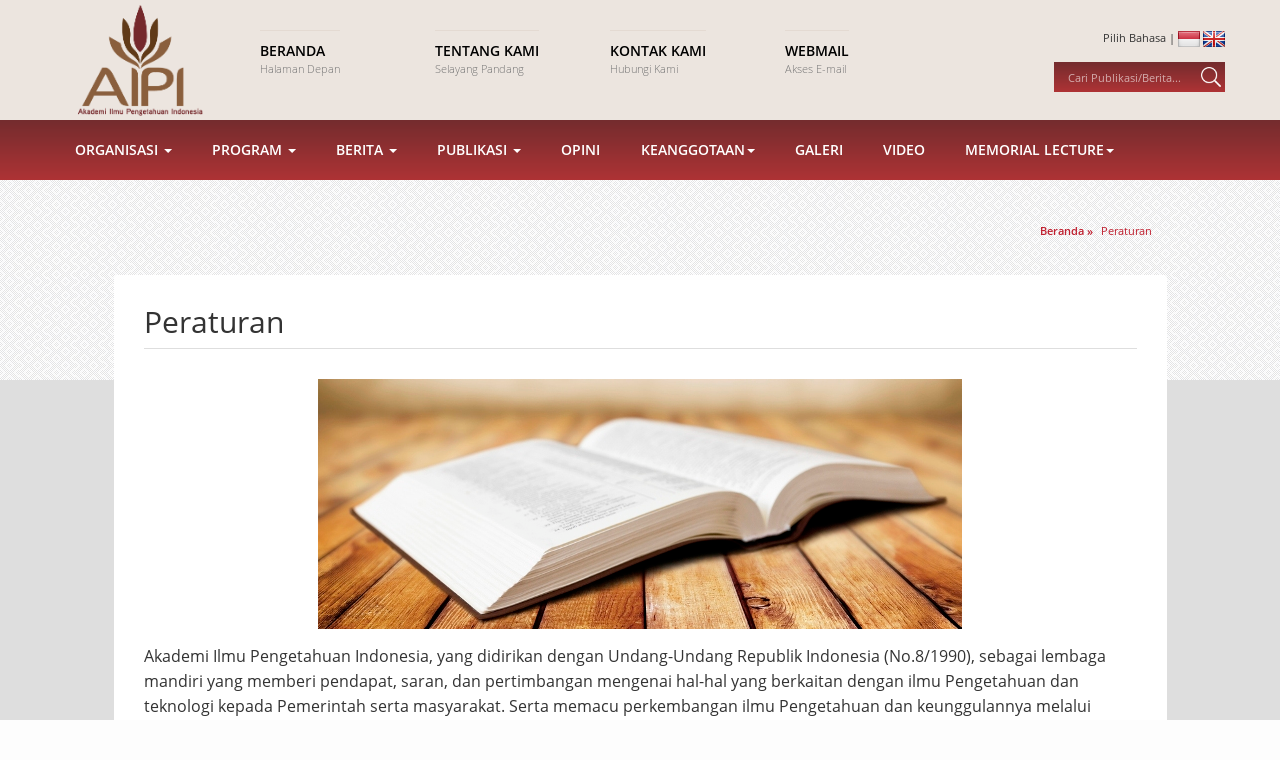

--- FILE ---
content_type: text/html; charset=UTF-8
request_url: https://aipi.or.id/frontend/page/read/5739635a37763148474e58517779706c6f594f5a32342f44793938306c62525a7869442b5736497a506e4270422f49476d56517555654a5533364f484b546a59314344746664413650324d415768344b7464435679513d3d
body_size: 6750
content:
<!DOCTYPE html>
<html lang="id">
<head>
	<title>AIPI | Akademi Ilmu Pengetahuan Indonesia</title>
	<meta http-equiv="Content-Type" content="text/html; charset=utf-8" />
	<meta charset="utf-8">
	<meta http-equiv="X-UA-Compatible" content="IE=edge">
	<meta name="viewport" content="user-scalable=no, width=device-width, initial-scale=1.0">
	
	<link rel='shortcut icon' href='favicon.png'>
	
		<link rel='shortcut icon' href="https://aipi.or.id/favicon.ico" />
	<!-- Bootstrap -->
	<link href="https://aipi.or.id/resources/bootstrap/css/bootstrap.min.css" rel="stylesheet">
	
	<link rel="stylesheet" type="text/css" href="https://aipi.or.id/resources/styles/style.css" />
	<link rel="stylesheet" type="text/css" href="https://aipi.or.id/resources/styles/animate.css" />
	<link rel="stylesheet" type="text/css" href="https://aipi.or.id/resources/styles/font-awesome.min.css" type="text/css" />

	<script src="https://aipi.or.id/resources/scripts/jquery.min.js"></script>
	<script src="https://aipi.or.id/resources/scripts/jquery-ui.min.js"></script>
	<script src="https://aipi.or.id/resources/scripts/wow.min.js"></script>

	<script src="https://aipi.or.id/resources/bootstrap/js/bootstrap.min.js"></script>
	<script src="https://aipi.or.id/resources/scripts/myscript.js"></script>
	<script src="https://aipi.or.id/resources/scripts/modernizr.js"></script>
    
    <!-- owl carousel-->
    <link rel="stylesheet" href="https://aipi.or.id/assets/front/vendor/owl.carousel/assets/owl.carousel.css">
    
	<style type="text/css">
		
		.vl-personal-info .vl-pi-image{
			margin-bottom: 20px;
			text-align: center;
		}

		.vl-personal-info .vl-pi-image img{
			border-radius: 5%;
			max-width: 300px;
		}

		.vl-personal-info .vl-pi-name{
			margin-bottom: 15px;
			font-size: 1.1em;
			text-align: center;
		}

		.vl-personal-info .vl-pi-name span{
			position: relative;
		}

		.vl-personal-info .vl-pi-name span:after{
			content: "";
			position: absolute;
			left: 100%;
			margin-left: 10px;
			width: 20px;
			height: 2px;
			background: #444;
			top: 50%;
			margin-top: -1px;
		}

		.vl-personal-info .vl-pi-name span:before{
			content: "";
			position: absolute;
			right: 100%;
			margin-right: 10px;
			width: 20px;
			height: 2px;
			background: #444;
			top: 50%;
			margin-top: -1px;
		}

		.vl-personal-info .vl-pi-intro{
			text-align: center;
		}
	</style>
</head>	
<body>
		
	
		<header>
		<div class="container wow fadeIn" data-wow-duration="1s" data-wow-delay="0s">
		
			<div class="row">
			<div class="col-md-2">
				<div id='logoContainer'>
					<a href="https://aipi.or.id/frontend/page/read/444a2f327a387354322b6d392f54532f5a6e724b62756f38566e715059452b6f6c593051705a554f3755414b3832577373633143474b41764c4b552f3773782f6d45384171416b7437364f466e5a4a313671793732773d3d">
						<img src='https://aipi.or.id//resources/styles/images/logo_aipi.png'>
					</a>
				</div>
			</div>
			
			<div class='col-md-7'>
				<div id='navHead'>
				<div class='row'>
					<div class='col-md-3 col-sm-6'>
						<a href='https://aipi.or.id/'>
							<div class='navHeadTitle'>Beranda</div>
							<div class='navHeadCaption'>Halaman Depan</div>
						</a>
					</div>

					<div class='col-md-3 col-sm-6'>
						<a href='https://aipi.or.id/frontend/page/read/4e7159677576474e5631767365684d35766e686d595268577942444b7845794362535273555042445258396a5946364258435239642f506c70434d72796475314f41576a6e7969446739584367337859516c684f45673d3d'>
							<div class='navHeadTitle'>Tentang Kami</div>
							<div class='navHeadCaption'>Selayang Pandang</div>
						</a>
					</div>

					<div class='col-md-3 col-sm-6'>					
					<a href='https://aipi.or.id/contact'>
						<div class='navHeadTitle'>Kontak Kami</div>
						<div class='navHeadCaption'>Hubungi Kami</div>
					</a>
					</div>
					
					<div class='col-md-3 col-sm-6'>
					<a href='https://mail.hostinger.com/'>
						<div class='navHeadTitle'>Webmail</div>
						<div class='navHeadCaption'>Akses E-mail</div>
					</a>
					</div>
				</div>
			</div>
			</div>
			
			<div class='col-md-3'>
				<div id='rightHeadContainer'>
					<div id='languageContainer'>
						Pilih Bahasa | 
						<a href='https://aipi.or.id/language/change/id'><img src='https://aipi.or.id//resources/styles/images/id_flag.png' title='Bahasa Indonesia'></a>
						<a href='https://aipi.or.id/language/change/en'><img src='https://aipi.or.id//resources/styles/images/en_flag.png' title='English'></a>
					</div>
					<div id="searchContainer">
						<form id="formSearch" action="https://aipi.or.id/search" method="get">
							<input type="text" placeholder='Cari Publikasi/Berita...'  required id="inputSearch" name="keyword">
							<input type="image" src="https://aipi.or.id//resources/styles/images/ico-search.png" onclick="return showSearch()">
						</form>	
					</div>
				</div>
			</div>
			</div>
		</div>
	</header>
			<div class='part gradient' id='nav2Container'>
		<div class="container wow slideInUp" data-wow-duration="0.5s" data-wow-delay="0.5s">
  
		<nav role="navigation" class="navbar navbar-default mainmenu">
		<!-- Brand and toggle get grouped for better mobile display -->
			<div class="navbar-header">
					<button type="button" data-target="#navbarCollapse" data-toggle="collapse" class="navbar-toggle">
							<span class="sr-only">Toggle navigation</span>
							<span class="icon-bar"></span>
							<span class="icon-bar"></span>
							<span class="icon-bar"></span>
					</button>
			</div>
			
			<!-- Collection of nav links and other content for toggling -->
			<div id="navbarCollapse" class="collapse navbar-collapse">
					<ul id="fresponsive" class="nav navbar-nav">
						<li class="dropdown"><a data-toggle="dropdown" class="dropdown-toggle">Organisasi <span class="caret"></span></a>
							<ul class=" dropdown-menu ">
								<li>
										<a href="#" data-toggle="dropdown" class="dropdown-toggle">Komisi<span class="caret"></span></a>
										<ul class=" dropdown-menu">
											<li><a href="https://aipi.or.id/frontend/page/read/614e7038612f726833586b61687258316d357844786555306b4f6c376372536433696d4a3642334a675141574b566f3278785138765248397153536e554c7448305a30304b4c7873313330356b78564846794b4443413d3d">Ilmu Rekayasa</a></li>
											<li><a href="https://aipi.or.id/frontend/page/read/2b4b514e5935512f656d46757a68677274665058496d436b4551416545774e6e304d76737745776e4f356e56506d7051696f6e717a317a5244537253657a756f6c46544e75412f747341586a445663302f6b4b564f413d3d">Ilmu Kedokteran</a></li>
											<li><a href="https://aipi.or.id/frontend/page/read/75734a5632534739582f5a555668416f366152794950586e656a6a6e444c6f594a643950536d2f6f592b4e6167384b53385665764637416c7649426570786470516f6f354d6d5437734942654c6858506e3935346d513d3d">Ilmu Pengetahuan Dasar</a></li>
											<li><a href="https://aipi.or.id/frontend/page/read/61307135477563435630634c3058784c666f616275615268654f6e4c79414c47474339476a47764c516c53687039636c7878443532354c4c2f6c4e79493556693076332b68447436683047496f354659636b723133773d3d">Ilmu Sosial</a></li>
											<li><a href="https://aipi.or.id/frontend/page/read/7867314a4d766b4c4452645051564d2f4e2b516b5432304835526e44757a514c4a715a4437653534724a5a48767a35366a7663456a4b4a784972442f777455334d69512b2b556479626c78546358524f4541777669773d3d">Kebudayaan</a></li>
										</ul>
								</li>
								<li><a href="https://aipi.or.id/frontend/page/read/624d436e33564b6d4a31665755643731425034434b4d36494e6552375a5a4f5432524759575570574735484e38555376714a5a6f5058596c4e4f49346a667a52484b74385248614b763245445431575233444a4f44673d3d">Sejarah</a></li>
								<li><a href="https://aipi.or.id/frontend/page/read/3963714f6d72625a68684379466e32525159305572342b41336377516a436c65536634465159565a726c2f41506f63645a716c6368504e6d2f49446631466154397175644d6149775a4f7478434355646433594542413d3d">Peraturan</a></li>
								<li><a href="https://aipi.or.id/related">Website Terkait</a></li>
							</ul>
						</li>
						<li class="dropdown"><a data-toggle="dropdown" class="dropdown-toggle">Program <span class="caret"></span></a>
							<ul class=" dropdown-menu">
								<li>
										<a href="#" data-toggle="dropdown" class="dropdown-toggle">GARDA DEPAN ILMU PENGETAHUAN<span class="caret"></span></a>
										<ul class=" dropdown-menu">
											<li><a href="https://aipi.or.id/frontend/page/read/354a5454442f5556464a534a63714b76776579556b374e77734770416143436d6a733231764f5563753964335556522f37562b4839772f2f78774f4c6f4464772f392b36536e6354427a6c3368693732764a426962773d3d">GARDA DEPAN ILMU PENGETAHUAN</a></li>
											<li><a href="https://aipi.or.id/frontend/page/read/306765377133737a61364e706a434d4c41784c4b74316c485643727a4777363845742f552b4c4a7352796e3653412f6267524139376d4a7657312b705570417434424d7a492b356f3768717239314d79594e4e6732513d3d">GARDA DEPAN ILMU KAVLI</a></li>
										</ul>
								</li>
								<li><a href="https://aipi.or.id/frontend/page/read/5150614e7058795366516842667a4c54467763526341747031726c76787664324368576832324d6d437036674d6769635347694167344363322f4d684768314d2b6b4331473936756c6661576575386c4250575055773d3d">Dana Ilmu Pengetahuan</a></li>
								<li><a href="https://aipi.or.id/frontend/page/read/7563786d69654e376a3359704d34315838322b4768462f6e6f315137636847304f6f5432554e7046737a51675a6f625453777061497435625431696d7266585a555354504e47714a715845493458426f4b7a71364d673d3d">Agenda Ilmu Pengetahuan</a></li>
								<li><a href="https://aipi.or.id/event">Kalender Kegiatan</a></li>
								<li><a href="https://aipi.or.id/frontend/page/read/736e3433414278344c73752f3664422f775035557a52464f65504e4f782b4d73773674566d3945317162584b6d773757656a4d77496d47735544567237494e32464d75306d75434174433472424d4b4a537969536f413d3d">EVIDENCE SUMMIT</a></li>
							</ul>
						</li>
						<li class="dropdown"><a data-toggle="dropdown" class="dropdown-toggle">Berita <span class="caret"></span></a>
							<ul class=" dropdown-menu">
								<li><a href="https://aipi.or.id/news">Berita</a></li>
								<li><a href="https://aipi.or.id/pers">Siaran Pers</a></li>
							</ul>
						</li>
						<li class="dropdown"><a data-toggle="dropdown" class="dropdown-toggle">Publikasi <span class="caret"></span></a>
							<ul class=" dropdown-menu">
								<li><a href="https://aipi.or.id/book">Buku</a></li>
								<li><a href="https://aipi.or.id/report">Laporan</a></li>
								<li><a href="https://aipi.or.id/view">Pandangan</a></li>
								<li><a href="https://aipi.or.id/course">Prosiding & Presentasi</a></li>
								
								
							</ul>
						</li>						
												
						<li><a href="https://aipi.or.id/opinion">Opini</a></li>						
						<li class="dropdown"><a data-toggle="dropdown" class="dropdown-toggle">Keanggotaan<span class="caret"></span></a>
							<ul class=" dropdown-menu">
								<li><a href="https://aipi.or.id/frontend/member/show/78522b49544d5156702f73695a6d474f714e6b656a422b4a61726a585539515750455a736e4f4d6d53337a6d7266573550746b32735156783231446e47326939677a6442547971744c51726e444e3462543761434e773d3d">Pendiri</a></li>
								<li><a href="https://aipi.or.id/frontend/member/show/4f414c757a705862326f46432b6d3538324770387273674c77614a4c623876467a724571524e5a4b334737356b7547374a6a476c4d73392b5841467a365458596e4e3037615561704170754834433049444659555a513d3d">Badan Pekerja</a></li>
								<li><a href="https://aipi.or.id/frontend/member/show/4e4c736a304e6b7364555043305031336b47527164354e714c456f4156787551524f6239436e6979354763764d394b774433797039354b305070714e5a6b5656724e744f4a46724e6c5531646b704f556f5163666e773d3d">Anggota</a></li>
								<li><a href="https://aipi.or.id/frontend/member/show/4d48582b6b4a68512f2f2b6743523655534c44334e4366382b78584a79587979414637502f48704f4136506731323774512b6842456f5771663943716b71435259664f79314e7a7a574176425a656b6d4155304c70673d3d">Dalam Kenangan</a></li>
							</ul>
						</li>			
						<li><a href="https://aipi.or.id/gallery">Galeri</a></li>						
						<li><a href="https://aipi.or.id/video">Video</a></li>
						<li class="dropdown"><a data-toggle="dropdown" class="dropdown-toggle">Memorial Lecture<span class="caret"></span></a>
							<ul class=" dropdown-menu">
								<li><a href="https://aipi.or.id/widjojo">Widjojo Nitisastro</a></li>
								<li><a href="https://aipi.or.id/habibie">Bacharuddin Jusuf Habibie</a></li>
							</ul>
						</li>										
					</ul>
			</div>
		</nav>

      
		</div>
	</div>
	
		
		
		
	
				<div class='part' id="headBackground" style='background-image:url("https://aipi.or.id/resources/styles/images/bg-repeat3.jpg")'>
		
	<div class="container">
		<div class='webBreadcrumb'>
			<div class='crumbRoot' itemscope itemtype="http://data-vocabulary.org/Breadcrumb">
				<a href="https://aipi.or.id/" itemprop="url">
					<span itemprop="title">Beranda</span>
				</a> 
				
								
									&raquo;
					<div class='crumbChild' itemprop="child" itemscope itemtype="http://data-vocabulary.org/Breadcrumb">
							<a href="https://aipi.or.id/frontend/page/read/5739635a37763148474e58517779706c6f594f5a32342f44793938306c62525a7869442b5736497a506e4270422f49476d56517555654a5533364f484b546a59314344746664413650324d415768344b7464435679513d3d" itemprop="url">
								<span itemprop="title">Peraturan</span>
							</a>
					</div>
							</div>
		</div>
	</div>
</div>	
				
				<div class="part" id="pageContent">
					<div class="container">
						<div class='pageWrapper wow fadeIn'>
							 

		<div itemscope itemtype="http://schema.org/NewsArticle">
	
		<meta itemscope itemprop="mainEntityOfPage"  itemType="https://schema.org/WebPage" itemid="https://google.com/article"/>

		<h2 itemprop="headline">Peraturan</h2>

		<div class='textContent'>
								<div itemprop='image' itemscope itemtype='https://schema.org/ImageObject' class='mainImageContainer'>
						<meta itemprop="url" content="https://aipi.or.id/assets/images/single_page/regulationjpeg_PB3AO.jpeg">
						<meta itemprop="width" content="800">
						<meta itemprop="height" content="800">
					<img src='https://aipi.or.id/assets/images/single_page/regulationjpeg_PB3AO.jpeg' alt='regulationjpeg_PB3AO.jpeg'>					</div>
			
						
							<span itemprop="description">
					
										
					<p><span style="font-size:16px">Akademi Ilmu Pengetahuan Indonesia, yang didirikan dengan Undang-Undang Republik Indonesia (No.8/1990), sebagai lembaga mandiri yang memberi pendapat, saran, dan pertimbangan mengenai hal-hal yang berkaitan dengan ilmu Pengetahuan dan teknologi kepada Pemerintah serta masyarakat. Serta memacu perkembangan ilmu Pengetahuan dan keunggulannya melalui konferense ilmiah dan forum diskusi kebijakan, publikasi, serta hubungan nasional dan internasional.<br />
<br />
Peraturan terkait:</span></p>

<p><strong><span style="font-size:16px">Undang-Undang No. 8 Tahun 1990 tentang Akademi Ilmu Pengetahuan Indonesia<a href="http://aipi.or.id/assets/images/single_page/UU_NO_8_TH_1990_Akademi_Ilmu_Pengetahuan_Indonesia_(Sumber_Setneg).pdf"> (Unduh)</a></span></strong></p>

<p><strong><span style="font-size:16px">Keputusan Presiden Republik Indonesia Nomor 22 Tahun 1991 tentang Pengelolaan Bantuan Pemerintah yang Bersumber dari Anggaran Pendapatan dan Belanja Negara Untuk Akademi Ilmu Pengetahuan Indonesia <a href="http://www.aipi.or.id/assets/images/single_page/KEPPRESNo9Th2016tentangPengesahanADARTAIPI.pdf">(Unduh)</a></span></strong></p>

<p><strong><span style="font-size:16px">KEPPRES No.9 Tahun 2016 tentang Pengesahan AD ART AIPI&nbsp;<a href="https://aipi.or.id/assets/userfiles/files/KEPPRES%20No_9%20Tahun%202016%20tentang%20Pengesahan%20AD%20ART%20AIPI.pdf">(Unduh)</a></span></strong></p>

<p>&nbsp;</p>
					
				</span>
					</div>
	</div>
		
						</div>
					</div>
				</div>
				
		
	<footer class='part'>
	<div class="container">
    	<!--footer-top-->
    	<div class="row footer-top wow fadeIn" data-wow-duration="0.5s" data-wow-delay="0.3s">
    		<div class="col-md-8 wow slideInLeft">
            	<div class="footer-logo">
                	<!--<img src="assets/images/aipi_logo.png" title="" />-->
                    <h1>Akademi Ilmu Pengetahuan Indonesia</h1>
										<i>Mendorong Budaya Ilmiah Unggul di Indonesia</i> 
                </div>
                <div class="footer-kantor">
                	<p>Kantor AIPI (AIPI Office)<br>Gedung Perpustakaan Nasional RI Lt. 17-18<br>Jalan Medan Merdeka Selatan No.11<br>Gambir, DKI Jakarta 10110, Indonesia<br>Hubungi Kami | Contact Us:<br>Phone. +62.21.22036293, Fax. +62.21.3919614, Email. info@aipi.or.id</p>
                </div>
								<div class="footer-aright">
                    <a href="https://mail.hostinger.com/" target="blank">Webmail</a>&nbsp; / &nbsp;<a href="https://aipi.or.id/contact"> Kontak Kami </a>
                </div>
            </div>
        	<div class="col-md-4 text-right wow slideInRight">
						<div class='social-list'>
							Ikuti Kami<br/>
							<ul class="socnet-list">
								 
									<li class="trans-3"><a href="https://twitter.com/AIPI_Id" title="twitter" class="fa fa-twitter" target="blank"></a></li>
									<li class="trans-3"><a href="https://www.facebook.com/AIPIIndonesia/" title="facebook" class="fa fa-facebook" target="blank"></a></li>
									<li class="trans-3"><a href="https://www.youtube.com/channel/UCDuQfOjcux3F5mujJV0iFfw" title="youtube" class="fa fa-youtube-play" target="blank"></a></li>
									
							</ul>
						</div>
						
						<!-- <div class='stats-list hidden'>-->
						
						<h5>Statistik</h5>
						<table class='tbl-statistik pull-right'>
							<tr>
								<td valign="middle" style='width:40px;'> Hit Today</td>
								<td valign="middle" style='width:60px;'>
																	</td>
							</tr>
							<tr>
								<td valign="middle" height="20">Yesterday</td>
								<td valign="middle">
																</td>
							</tr>
							<!--
							<tr>
								<td valign="middle" height="20">Total Hit</td>
								<td valign="middle">
								204202778								</td>
							</tr>
							-->
						</table>
						
						</div>
           </div>
       </div>
        <!--/footer bottom-->
    </div>
	</footer>
	
	<div class='part' id='copyrightPart'>
		<div class='container wow slideInUp'>
			Hak Cipta © 2014 - 2024 AIPI. Dilindungi Undang-Undang		</div>
	</div>
	</body>	
	<link rel="stylesheet" href="https://aipi.or.id/resources/scripts/lightbox2/css/lightbox.min.css">
<script src="https://aipi.or.id/resources/scripts/lightbox2/js/lightbox-plus-jquery.min.js"></script>
<script src="https://aipi.or.id/assets/front/vendor/bootstrap/js/bootstrap.min.js"></script>
<script src="https://aipi.or.id/assets/front/vendor/owl.carousel/owl.carousel.min.js"></script>
<script src="https://aipi.or.id/assets/front/js/front.js"></script>	
</body>
</html>

--- FILE ---
content_type: text/css
request_url: https://aipi.or.id/resources/styles/style.css
body_size: 3013
content:
@font-face {
  font-family: 'Open Sans';
  font-style: normal;
  font-weight: 300;
  src: local('Open Sans Light'), local('OpenSans-Light'), url('fonts/opensans300.woff') format('woff');}

@font-face {
  font-family: 'Open Sans';
  /* font-style: normal; */
  font-weight: 400;
  src: local('Open Sans'), local('OpenSans'), url('fonts/opensans400.woff') format('woff');}

@font-face {
  font-family: 'Open Sans';
  font-style: normal;
  font-weight: 600;
  src: local('Open Sans Semibold'), local('OpenSans-Semibold'), url('fonts/opensans600.woff') format('woff');}


body {
	text-align:center;
	font-family:"Open Sans";
	background:#FDFDFD;
  overflow-x: hidden;
  width: 100%;
}

a, a:link, a:visited, a:hover {
	color:#0A6E8E;
	text-decoration:none;
}

.clr {
	clear:both;
}

.container {
	margin:0 auto;
	width:100%;
	padding:0 !important;
}

header {
	background:#ECE5DF;
}

#logoContainer {
	text-align:center;
}

#logoContainer img {
	max-height:120px;
}

#rightHeadContainer  {
	text-align:right;
}

#languageContainer {
	font-size:11px;
	margin-top:30px;
}

#navHead {
	text-align:left;
}

#navHead a {
	display:inline-block;
	padding:10px 0;
	margin:30px 5px;
	border-top:1px solid rgba(209,192,178,0.3);
}

#navHead a .navHeadTitle {
	color:#000;
	font-weight:bold;
	text-transform:uppercase;
}

#navHead a .navHeadCaption {
	color:#757575;
	font-weight:lighter;
	font-size:11px;
}

#searchContainer form {
	padding:4px 4px;
	height:30px;
	background: linear-gradient(#742C2E, #AE3335); /* Standard syntax */
	display:inline-block;
	vertical-align:middle;
	margin-top:15px;
}

#searchContainer input[type="text"] {
	border:none;
	color:#fff;
	vertical-align:middle;
	background:transparent;
	font-size:11px;
	padding-left:10px;
}

#searchContainer input[type="text"]::placeholder { 
	color:rgba(255,255,255,0.6);
}

#searchContainer input[type="image"] {
	width:20px;
	vertical-align:middle;
	height:20px;
	cursor:pointer;
	border:none;
}



#carouselContainer {
	background:url("images/bg-repeat3.jpg");
}

.btn-aipi,.btn-aipi:hover {
	background:#BF1E2E;
	font-size:18px;
	border:1px solid #8A5227;
}


.part#headBackground {
	height:200px;
}

.part#headBackground .container {
	height:50px;
}

.part#pageContent { 
	
	background:#DEDEDE;
	text-align:center;
}

.part#pageContent .pageWrapper {
	margin:-135px auto 0 auto;
	background:#FFF;
	opacity:1;
	min-height:350px;
	width:90%;
}

.pageWrapper {
	text-align:left;
	padding:10px 30px;
	border-radius:3px;
	word-wrap: break-word;
}

.pageWrapper h2 {
	padding-bottom:10px;
	margin-bottom:15px;
	border-bottom:1px solid #DEDEDE;
}

#albumFotoList {
	padding:20px;
}

#albumFotoList img {
	max-width:30%;
	max-height:250px;
	margin:20px 1%;
}

.pageWrapper .textContent p{
}
	
.pageWrapper .textContent {
	line-height:24px;
}

.textContent ol, .textContent ul {
	text-indent:0px !important;
}

.pageWrapper .textNote {
	font-size:11px;
	color:#ADADAD;
	margin:0px 0 10px 0;
}

.mainImageContainer img {
	max-width:90%;
}

.mainImageContainer.left {
	float:left;
	padding:0 15px 15px 0;
	text-align:left;
	text-indent:0;
}
	
.mainImageContainer {
	text-align:center;
	padding:15px 10px;
}

.webBreadcrumb {
	text-align:right;
	color:#BF1E2E;
	width:90%;
	margin:0px auto;
	padding:10px;
}

.webBreadcrumb a:link, .webBreadcrumb a:visited {
	color:#BF1E2E;
}

.webBreadcrumb div {
	display:inline-block;
	font-size:11px;
}

.webBreadcrumb .crumbRoot img{
	margin-right:10px;
}
	
.webBreadcrumb .crumbChild { 
	font-weight:normal;
	padding:0 5px;
}
.webBreadcrumb .crumbRoot { 
	font-weight:bold;
}


a:link.btn,a:hover.btn,a:visited.btn {
	color:#fff !important;
}

.post-item {
	margin:20px 0 20px 0;
	display:block;
	color:#333;
	border-bottom:1px solid #DEDEDE;
	padding:10px;
}

.post-item:nth-child(even) {
	
}

h6.post-item-title {
	font-size:14px;
	font-weight:bold;
}

.post-item p {
		font-size:13px;
		color:#333 !important;
}

.post-item img {
	max-width:100%;
	margin:0 10px 5px 0;
}

.post-item small {
	margin:10px 0;
	display:block;
}

.pagination {
	text-align:center;
	display:block;
}


.pagination ul {
	list-style:none;
	padding:0;
	margin:20px 0;
}

.pagination ul li {
	display:inline-block;
	padding:0 10px;
}

.pagination a,.pagination strong {
	display:inline-block;
	margin:0 10px 0 10px;
}

.clear {
	clear:both;
}


.publicationItem h3 {
	margin:15px 0;
	border-bottom:1px solid #DEDEDE;
	padding:10px 0;
}

.publicationItem h2 {
	font-size:22px;
}

.publicationItem .note {
	background:#DCCFC5;
	max-width:350px;
	padding:10px;
	margin:10px 0;
}

.publicationItem .publicationCover {
	width:100%;
}

/* CAROUSEL */

.carousel {
		background: linear-gradient(#742C2E, #AE3335); /* Standard syntax */
}

.controllers {
    position: absolute;
    top: 50px;
}

.carousel-caption {
	left:40%;
	right: 20%;
	padding-bottom: 30px;
	text-align:left;
	color:#FFF;
}

.carousel-caption h2 {
	color:#FFF;
	margin-top:100px;
}

.carousel-control.left, 
.carousel-control.right {
    background-image: none;
}

.carousel-caption {
	position: relative;
	left: 15%;
	right: 0;
	bottom: 0;
	z-index: 10;
	padding-top: 0;
	padding-bottom: 0;
	color: #fff;
	text-align: left;
	text-shadow: none;
	//text-shadow: 0 1px 2px rgba(0,0,0,.6);
	max-width:80%;
}

.carousel .btn {
	color:#FFF !important;
	margin-top:20px;
	font-weight:bold;
}

.inner-carousel-item-left {
	padding:0 !important;
	
}



/* END OF CAOURSEL */



/* SUBNAVIGATION */

#nav2Container {
	text-align:center;
}

.gradient {
	background: linear-gradient(#742C2E, #AE3335); /* Standard syntax */
	background: -webkit-linear-gradient(#742C2E, #AE3335); /* For Safari 5.1 to 6.0 */
	background: -o-linear-gradient(#742C2E, #AE3335); /* For Opera 11.1 to 12.0 */
	background: -moz-linear-gradient(#742C2E, #AE3335); /* For Firefox 3.6 to 15 */
}

#nav2Container {
	padding:0px;
	font-size:0px;
}

#nav2Container .container {
	text-align:left;
}

#nav2Container a {
	color:#FFF;
	font-weight:bold;
	display:inline-block;
	padding:20px 20px;
	min-width:80px;
	font-size:14px;
	text-transform:uppercase;
}

#nav2Container a:hover {
	background:#75292C;
}

#nav2Container ul > li:first-child a {
	
}

/*Bootstrap Reset*/
.navbar-nav > li > a {
    padding-top: 0;
    padding-bottom: 0;
}
.mainmenu {
    background-color: transparent;
    border-color: transparent;
    margin-bottom: 0;
		border: 0px !important;
}
.navbar-nav > li:last-child > a {
    padding-right: 0px;
    margin-right: 0px;
}

.dropdown-menu {
    padding: 0px 0; 
    margin: 0 0 0; 
    border: 0px solid transition !important;
		border: 0px solid rgba(0,0,0,.15);	
		border-radius: 0px;
    -webkit-box-shadow: none !important;
    box-shadow: none !important;

}

/*=-====Main Menu=====*/
.navbar-nav .open .dropdown-menu > li > a {
    padding: 30px 15px 30px 25px;
}

#navbarCollapse.navbar-collapse {
	padding:0;
}

.header_bottom { background: #0071ba }

.header_area .header_bottom .mainmenu a , .navbar-default .navbar-nav > li > a {
    color: #fff;
    font-size: 16px;
    text-transform: uppercase;
    padding: 16px 15px;
}
.header_area .mainmenu .active a,
.header_area .mainmenu .active a:focus,
.header_area .mainmenu .active a:hover,
.header_area .mainmenu li a:hover,
.header_area .mainmenu li a:focus ,
.navbar-default .navbar-nav>.open>a, .navbar-default .navbar-nav>.open>a:focus, .navbar-default .navbar-nav>.open>a:hover{
    color: #FFF;
    background: #75292C !important;
    outline: 0;
}
/*-----./ Main Menu-----*/

.navbar-default .navbar-toggle { border-color: #fff } /*Toggle Button*/
.navbar-default .navbar-toggle .icon-bar { background-color: #fff } /*Toggle Button*/

/*==========Sub Menu=v==========*/
.mainmenu .collapse ul > li:hover > a{background: #75292C;}
.mainmenu .collapse ul ul > li:hover > a, .navbar-default .navbar-nav .open .dropdown-menu > li > a:focus, .navbar-default .navbar-nav .open .dropdown-menu > li > a:hover{background: #75292C;}
.mainmenu .collapse ul ul ul > li:hover > a{background: #75292C;}

.mainmenu .collapse ul ul, .mainmenu .collapse ul ul.dropdown-menu{background:#9C775A;font-size:0;padding:0 !important;}
.mainmenu .collapse ul ul, .mainmenu .collapse ul ul.dropdown-menu > li > a{font-size:12px !important;padding:10px 20px !important;width:100%;text-transform:capitalize}
.mainmenu .collapse ul ul ul, .mainmenu .collapse ul ul ul.dropdown-menu{background:#AB8C73}
.mainmenu .collapse ul ul ul ul, .mainmenu .collapse ul ul ul ul.dropdown-menu{background:#AB8C73}

/******************************Drop-down menu work on hover**********************************/
.mainmenu{background: none;border: 0 solid;margin: 0;padding: 0;min-height:20px}

@media only screen and (min-width: 767px) {
	.mainmenu .collapse ul li{position:relative;}
	.mainmenu .collapse ul li:hover> ul{display:block}
	.mainmenu .collapse ul ul{position:absolute;top:100%;left:0;min-width:250px;display:none}
	/*******/
	.mainmenu .collapse ul ul li{position:relative}
	.mainmenu .collapse ul ul li:hover> ul{display:block}
	.mainmenu .collapse ul ul ul{position:absolute;top:0;left:100%;min-width:250px;display:none}
	/*******/
	.mainmenu .collapse ul ul ul li{position:relative}
	.mainmenu .collapse ul ul ul li:hover ul{display:block}
	.mainmenu .collapse ul ul ul ul{position:absolute;top:0;left:-100%;min-width:250px;display:none;z-index:1}
}
/* NAVIGATION */

a.btn {
	color:#FFF;
}

#newsListContainer {
	padding:20px 0;
	border-bottom:1px solid #ADADAD;
}

.newsItem {
	background:#FFF;
	padding:10px;
}

.newsItem .newsImage img {
	max-width:100%;
	max-height:200px;
}

.newsItem .newsTitle {
	font-weight:bold;
	color:#BF1E2E;
	font-size:16px;
	padding:10px 0 0 0;
}

.newsItem .newsNote {
	font-size:11px;
	color:#ADADAD;
	padding:5px 0;
}

.newsItem .newsDesc {
	font-size:13px;
	padding-bottom:10px;
}

#newsContainer {
	background:#EEEEEE;
}

#newsContainer .container {
	text-align:left;
}

#productContainer .container {
	text-align:left;
}

#productContainer .partTitle {
	font-size:16px;
	font-weight:bold;
	color:#BF1E2E;
	text-transform:uppercase;
	display:block;
	padding-bottom:15px;
	border-bottom:1px solid #ADADAD;
	margin-top:40px;
}

#productContainer .partTitle .partLink {
	float:right;
	font-size:9px;
	color:#000;
	margin-top:5px;
}

.pandanganItem {
	margin-top:5px;
}

.pandanganItem .btn, .memberItem .btn {
	margin:5px 0;
	font-size:10px;
}

.pandanganItem .pandanganImage {
	text-align:center;
}

#pandanganList .pandanganImage img {
	width:60px;
	height:60px;
	border-radius:30px;
}

.pandanganItem .pandanganTitle {
	margin-top:10px;
}

.pandanganItem .pandanganTitle .pandanganMainTitle {
	color:#000;
	font-weight:bold;
	font-size:15px;
}


.publikasiItem {
	margin-top:20px;
}


.publikasiItem .publikasiImage {
	text-align:center;
}
	
.publikasiItem .publikasiImage img {
	max-height:100px;
	border:1px solid #DEDEDE;
}

.memberItem {
	margin:10px 0;
}

.memberItem img {
	max-width:100%;
}

.memberItem .memberName {
	font-size:16px;
	font-weight:bold;
	margin-top:10px;
}


.memberItem table td {
	vertical-align:top;
}

.memberItem .memberSchool {
	color:#BF1E2E;
	font-weight:bold;
	margin:5px 0;
}


.tbl-statistik {
	font-size:11px;
}
.videoItem {
	max-width:100%;
	max-height:200px;
}

.galeriLink {
	text-align:center;
} 


.galeriUtama {
	margin-top:10px;
	height:150px;
	background-size:100% auto;
	background-repeat:no-repeat;
}

#organisasiPart {
	background:#ECE5DF;
}
.organisasiItem {
	padding:30px;
	display:inline-block;
}

footer {
	background: linear-gradient(#742C2E, #AE3335); /* Standard syntax */
	color:#FFF;
}

footer .container {
		text-align:left;
}


.footer-kantor {
	font-size:12px;
	padding:10px 0;
	color:rgba(255,255,255,0.6);
}

.footer-aright a {
	color:#FFF !important;
}

footer h1 {
	font-size:18px;
	margin:0 0 5px 0;
	padding:0;
}

ul.socnet-list{
	text-align:right;
	margin-bottom:20px;
	padding-left:0;
	margin-top:10px;
	display:inline-block;
}

ul.socnet-list li{
	display:inline;
	background:rgba(0,0,0,0.15);
	padding:10px 2px;
}

ul.socnet-list li a{
	color:#fff;
	font-size:18px;
	line-height:2.5em;
	width:35px;
	height:35px;
	text-align:center;
	padding-top:2px;
	vertical-align:bottom;
}
ul.socnet-list li:hover{
	background:rgba(0,0,0,0.3);
	cursor:pointer;
}

#copyrightPart {
	padding:5px;
	background:#000;
	color:#FFF;
	font-size:10px;
}

.group-post .memberItem {
	padding:10px;
	margin:10px;
	border-bottom:1px solid #DEDEDE;
}

.group-post .memberItem img {
	width:100%;
	height:auto;
	border-radius:5px 0 5px 0;
}

.group-post .galeriLink {
	height:80px;
	overflow:hidden;
	display:block;
}


.eventItem {
	margin:20px 0;
	border:1px solid #DEDEDE;
	background:#ECE5DF;
}

.eventItem .eventDateLeft {
	background:#BF1E2E;
	text-align:center;
	color:#FFF;
	padding:10px;

}

.eventItem .eventDateRight {
	padding:10px;

}

.eventItem .eventDate {
	font-size:38px;
	font-weight:bold;
}

.eventItem .eventMonth {
	font-size:28px;
	font-weight:bold;
}

.eventItem .eventEnd {
	font-size:10px;
	font-weight:lighter;
}

.eventItem .eventName {
	font-weight:bold;
	display:block;
}

.eventItem .eventNote span {
	font-size:12px;
	display:inline-block;
	margin-right:35px;
}

@media screen and (max-width: 768px) {
	.container {
		width:90%;
		margin:0 5%;
	}
	
	.carousel-caption h2 {
		margin-top:20px;
	}
	
	.carousel-caption-desc {
		margin:5px;
	}
	
	.carousel-caption .btn {
		margin:10px 0;
	}
	
	
	#navHead {
		text-align:center;
	}
	
	#navHead a {
		margin:5px 0;
		padding:0;
	}
	
	#rightHeadContainer {
		text-align:center;
		margin-bottom:10px;
	}
	
	footer .container,footer .container .text-right,footer .container .pull-right{
		text-align:center !important;
		float:none !important;
	}
	
	footer .tbl-statistik.pull-right {
		width:100%;
	}
}

@media (min-width: 1200px) {
	.container {
			width: 1170px;
	}
}


.part {
	padding:30px 0;
}

.background-gambar {
  background:url("images/book.png");
}

.bursa-buku img {
	max-width:100%;
	max-height:100%;
}

.customers {
  margin-bottom: 40px;
}

.customers .item {
  margin: 0 20px;
}

.customers .item img {
  -webkit-filter: grayscale(100%);
  filter: grayscale(100%);
  -webkit-transition: all 0.3s;
  transition: all 0.3s;
}

.customers .item img:hover {
  -webkit-filter: grayscale(0%);
  filter: grayscale(0%);
}

.no-mb {
  margin-bottom: 0 !important;
}


--- FILE ---
content_type: application/x-javascript
request_url: https://aipi.or.id/resources/scripts/myscript.js
body_size: -263
content:
$(document).ready(function() {
	
	if (Modernizr.cssanimations) {
		new WOW().init();
	}
			
});
		